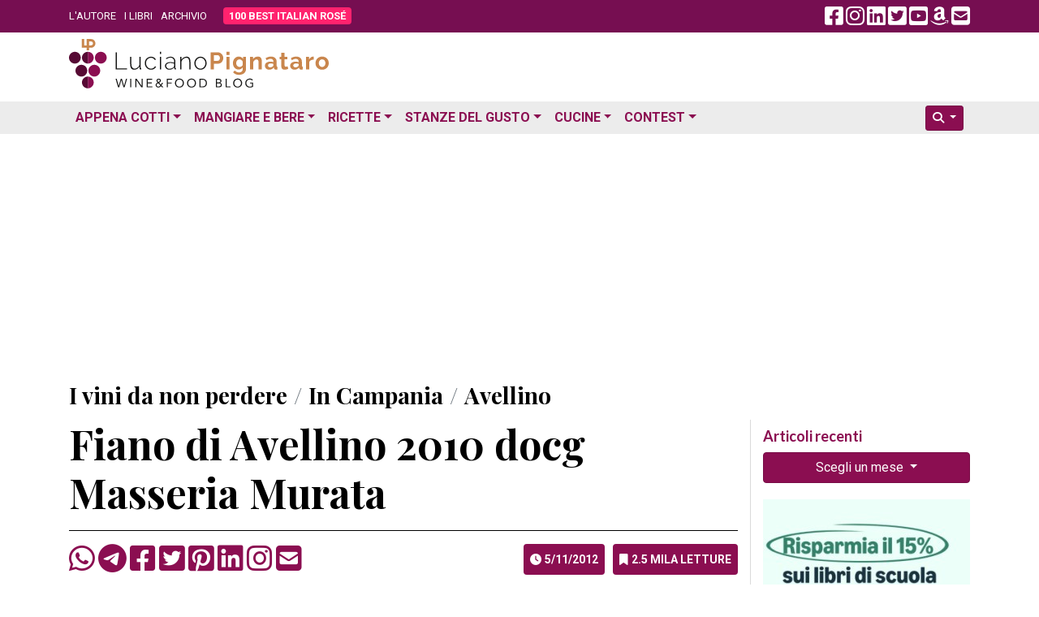

--- FILE ---
content_type: text/html; charset=utf-8
request_url: https://www.google.com/recaptcha/api2/aframe
body_size: 265
content:
<!DOCTYPE HTML><html><head><meta http-equiv="content-type" content="text/html; charset=UTF-8"></head><body><script nonce="JAehW0ofFMsm4102NSCcLg">/** Anti-fraud and anti-abuse applications only. See google.com/recaptcha */ try{var clients={'sodar':'https://pagead2.googlesyndication.com/pagead/sodar?'};window.addEventListener("message",function(a){try{if(a.source===window.parent){var b=JSON.parse(a.data);var c=clients[b['id']];if(c){var d=document.createElement('img');d.src=c+b['params']+'&rc='+(localStorage.getItem("rc::a")?sessionStorage.getItem("rc::b"):"");window.document.body.appendChild(d);sessionStorage.setItem("rc::e",parseInt(sessionStorage.getItem("rc::e")||0)+1);localStorage.setItem("rc::h",'1769804286499');}}}catch(b){}});window.parent.postMessage("_grecaptcha_ready", "*");}catch(b){}</script></body></html>

--- FILE ---
content_type: application/javascript; charset=utf-8
request_url: https://fundingchoicesmessages.google.com/f/AGSKWxVVwHheMuj_WVBd-MKRYptfMh3qCojaqtgkZZPL3aiEuQU8Cra2gjNIC9xFjKosisXbKz3d8ekuZRxVWmHzVyn9tW-_bv6mZV4RpUGWgGqnjL2-Cq7VKwG5hCEXfP3Iav1ncNFOXxwtg9bgzz6d83736Itwnzv_Hs91emHJnOQf27yvFy-zGg81SMRa/_/googleAdScripts._160x600.-300x600./bdcustomadsense-/glam728.
body_size: -1284
content:
window['a29b8feb-bbb5-47b6-9850-46742560fc36'] = true;